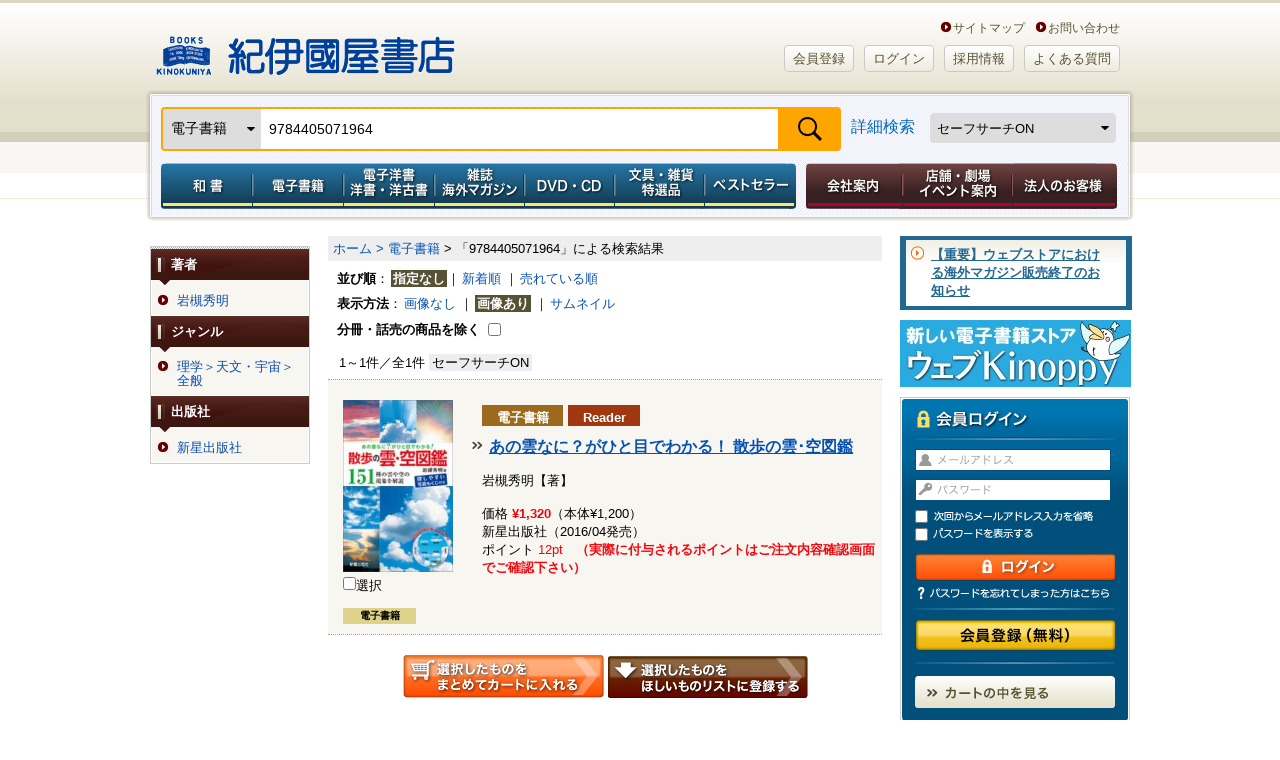

--- FILE ---
content_type: text/html; charset=utf-8
request_url: https://www.google.com/recaptcha/api2/aframe
body_size: 153
content:
<!DOCTYPE HTML><html><head><meta http-equiv="content-type" content="text/html; charset=UTF-8"></head><body><script nonce="Z5N81Vax-54Yx3UtOoKLlg">/** Anti-fraud and anti-abuse applications only. See google.com/recaptcha */ try{var clients={'sodar':'https://pagead2.googlesyndication.com/pagead/sodar?'};window.addEventListener("message",function(a){try{if(a.source===window.parent){var b=JSON.parse(a.data);var c=clients[b['id']];if(c){var d=document.createElement('img');d.src=c+b['params']+'&rc='+(localStorage.getItem("rc::a")?sessionStorage.getItem("rc::b"):"");window.document.body.appendChild(d);sessionStorage.setItem("rc::e",parseInt(sessionStorage.getItem("rc::e")||0)+1);localStorage.setItem("rc::h",'1768274539335');}}}catch(b){}});window.parent.postMessage("_grecaptcha_ready", "*");}catch(b){}</script></body></html>

--- FILE ---
content_type: text/css
request_url: https://www.kinokuniya.co.jp/css/main/common/import.css?vsr=2.1
body_size: 395
content:
@charset "utf-8";
/* CSS Document */

@import url('reset.css?vsr=1.1');
@import url('font.css?vsr=1');
@import url('header.css?vsr=1.5');
@import url('megadropdown.css?vsr=1.7');
@import url('contents.css?vsr=1.8');
@import url('left_col.css?vsr=1.1');
@import url('right_col.css?vsr=1.5');
@import url('footer.css?vsr=1.1');
@import url('styles.css?vsr=1.2');

--- FILE ---
content_type: text/css
request_url: https://www.kinokuniya.co.jp/css/main/goods-list/import.css?vsr=1.6
body_size: 267
content:
@charset "utf-8";

/*==============================
?@ base
==============================*/
@import url(../form/base.css?vsr=1);
@import url(roundEdge.css?vsr=1);
@import url(gradation.css?vsr=1.1);
@import url(style.css?vsr=1.7);


--- FILE ---
content_type: text/css
request_url: https://www.kinokuniya.co.jp/css/main/common/left_col.css?vsr=1.1
body_size: 9644
content:
@charset "utf-8";



/*			左ナビ
 ============================================================== */


#local_nav{
	float:left;
	width:160px;
	margin:0 18px 0 0;
}

#local_nav a{
	color:#0D4BB1;
	line-height:1.1;
}

#local_nav a:hover{
	text-decoration:underline;
}


#local_nav #genre_box{
	border:#cccccc 1px solid;
	background: url(../../../images/parts/common/bg14.gif) left top repeat-x #FFF;
	padding:2px 0 0 0;
	margin-bottom:10px;
	width:158px;
}


#local_nav #genre_box h2{
	background: url(../../../images/parts/common/bg13.gif) left bottom no-repeat;
	padding:8px 10px 16px 5px;
}

#local_nav #genre_box h2 span{
	display: block;
	font-weight:bold;
	color:#FFF;
	padding:0 0 0 15px;
	background:url(../../../images/parts/common/ic22.gif) left top no-repeat;
}


#local_nav #genre_box #genre_box_inner{
	background-color:#F7F6F0;
	margin:0 1px 1px 1px;
}


#local_nav #genre_box #genre_box_inner h3{
	color:#0E4BB1;
	font-weight:bold;
	margin:0 5px 12px 5px;
	padding:9px 0 0 0px;
}

#local_nav #genre_box #genre_box_inner h3 span{
	display:block;
	background:url(../../../images/parts/common/ic23.png) left top repeat-y;
	padding:0 0 0 12px;
}


#local_nav #genre_box #genre_box_inner ul{
	margin:0 5px 0 5px;
}

#local_nav #genre_box #genre_box_inner ul li{
	padding:0 0 7px 0;
}

#local_nav #genre_box #genre_box_inner ul li a{
	display:inline-block;
	/display:inline;
	/zoom:1;
	padding:0 0 0 20px;
	background:url(../../../images/parts/common/ic20.gif) left top no-repeat;
}

#local_nav #genre_box #genre_box_inner ul li ul{
	margin:7px 0 -7px 20px;
}

#local_nav #genre_box #genre_box_inner ul li ul li{
	padding:0 0 7px 0;
}

#local_nav #genre_box #genre_box_inner ul li ul li a{
	display:inline-block;
	/display:inline;
	/zoom:1;
	padding:0 0 0 15px;
	background:url(../../../images/parts/common/ic21.gif) left top no-repeat;
}


#local_nav #genre_box #genre_box_inner ul li ul li ul{
	padding:7px 0 0 0;
	margin:0 0 -7px 0;
}

#local_nav #genre_box #genre_box_inner ul li ul li ul li{
	color:#796C52;
}

#local_nav #genre_box #genre_box_inner ul li ul li ul li a{
	display:inline-block;
	/display:inline;
	/zoom:1;
	padding:0 0 0 15px;
	background:url(../../../images/parts/common/ic24.gif) 2px top no-repeat;
}


/* フェア（2013/07/29追加） */
#local_nav #fair_box{
	border:#cccccc 1px solid;
	background: url(../../../images/parts/common/bg14.gif) left top repeat-x #FFF;
	padding:2px 0 0 0;
	width:158px;
}


#local_nav #fair_box h2{
	background: url(../../../images/parts/common/bg13.gif) left bottom no-repeat;
	padding:8px 10px 16px 5px;
}

#local_nav #fair_box h2 span{
	display: block;
	font-weight:bold;
	color:#FFF;
	padding:0 0 0 15px;
	background:url(../../../images/parts/common/ic22.gif) left top no-repeat;
}


#local_nav #fair_box #fair_box_inner{
	background-color:#F7F6F0;
	margin:0 1px 1px 1px;
/*	padding-top:10px;*/
}


#local_nav #fair_box #fair_box_inner h3{
	color:#0E4BB1;
	font-weight:bold;
	margin:0 5px 12px 5px;
	padding:9px 0 0 0px;
}

#local_nav #fair_box #fair_box_inner h3 span{
	display:block;
	background:url(../../../images/parts/common/ic23.png) left top repeat-y;
	padding:0 0 0 12px;
}


#local_nav #fair_box #fair_box_inner ul{
	margin:0 5px 0 5px;
}

#local_nav #fair_box #fair_box_inner ul li{
	padding:0 0 7px 0;
}

#local_nav #fair_box #fair_box_inner ul li a{
	display:inline-block;
	/display:inline;
	/zoom:1;
	padding:0 0 0 20px;
	background:url(../../../images/parts/common/ic20.gif) left top no-repeat;
}

#local_nav #fair_box #fair_box_inner ul li ul{
	margin:7px 0 -7px 20px;
}

#local_nav #fair_box #fair_box_inner ul li ul li{
	padding:0 0 7px 0;
}

#local_nav #fair_box #fair_box_inner ul li ul li a{
	display:inline-block;
	/display:inline;
	/zoom:1;
	padding:0 0 0 15px;
	background:url(../../../images/parts/common/ic21.gif) left top no-repeat;
}


#local_nav #fair_box #fair_box_inner ul li ul li ul{
	padding:7px 0 0 0;
	margin:0 0 -7px 0;
}

#local_nav #fair_box #fair_box_inner ul li ul li ul li{
	color:#796C52;
}

#local_nav #fair_box #fair_box_inner ul li ul li ul li a{
	display:inline-block;
	/display:inline;
	/zoom:1;
	padding:0 0 0 15px;
	background:url(../../../images/parts/common/ic24.gif) 2px top no-repeat;
}




/*----- 紀伊國屋ベストセラー -----*/
#local_nav #kinoBest_box{
	border:#cccccc 1px solid;
	background: url(../../../images/parts/common/bg14.gif) left top repeat-x #FFF;
	padding:2px 0 0 0;
	width:158px;
}


#local_nav #kinoBest_box h2{
	background: #F7F6F0 url(../../../images/parts/common/bg19.png) left bottom no-repeat;
	padding:8px 10px 12px 5px;
}

#local_nav #kinoBest_box h2 span{
	display: block;
	font-weight:bold;
	color:#FFF;
	line-height: 1.2;
	padding:0 0 0 15px;
	background:url(../../../images/parts/common/ic31.png) left top no-repeat;
}


#local_nav #kinoBest_box #kinoBest_box_inner{
	background-color:#F7F6F0;
	margin:0 1px 1px 1px;
	padding: 8px 0 0 0;
}

#local_nav #kinoBest_box #kinoBest_box_inner ul{
	margin:0 5px 0 5px;
}

#local_nav #kinoBest_box #kinoBest_box_inner ul li{
	padding:0 0 7px 0;
}

#local_nav #kinoBest_box #kinoBest_box_inner ul li a{
	display:inline-block;
	/display:inline;
	/zoom:1;
	padding:0 0 0 20px;
	background:url(../../../images/parts/common/ic20.gif) left top no-repeat;
}






/*----- ジャンル別ベストセラー -----*/
#local_nav #genreBest_box{
	border:#cccccc 1px solid;
	background: url(../../../images/parts/common/bg14.gif) left top repeat-x #FFF;
	padding:2px 0 0 0;
	width:158px;
}

#local_nav #genreBest_box.level2{
	margin: 10px 0 0 0;
}

#local_nav #genreBest_box h2{
	background: #F7F6F0 url(../../../images/parts/common/bg19.png) left bottom no-repeat;
	padding:8px 10px 12px 5px;
}

#local_nav #genreBest_box h2 span{
	display: block;
	font-weight:bold;
	color:#FFF;
	line-height: 1.2;
	padding:0 0 0 15px;
	background:url(../../../images/parts/common/ic31.png) left top no-repeat;
}


#local_nav #genreBest_box #genreBest_box_inner{
	background-color:#F7F6F0;
	margin:0 1px 1px 1px;
	padding: 8px 0 0 0;
}


#local_nav #genreBest_box #genreBest_box_inner h3{
	color:#0E4BB1;
	font-weight:bold;
	margin: 0 5px 0 5px;
	padding: 0 0 5px 0;
/* 	border-bottom: 1px dotted #ddd; */
}

#local_nav #genreBest_box #genreBest_box_inner h3 span{
	display:block;
	height: 18px;
	background:url(../../../images/parts/common/ic23.png) left top repeat-y;
	margin: 0 0 3px 0;
	padding: 3px 0 0 12px;
}

#local_nav #genreBest_box #genreBest_box_inner h3 span.active{
	background-color: #E0CF81;
	padding: 3px 0 0 12px;
}

#local_nav #genreBest_box #genreBest_box_inner h3 span.active a{
  color: #333;
}


#local_nav #genreBest_box #genreBest_box_inner ul{
	margin:0 5px 5px 5px;
}

#local_nav #genreBest_box #genreBest_box_inner ul li{
	padding:0 0 7px 0;
}

#local_nav #genreBest_box #genreBest_box_inner ul li a{
	display:inline-block;
	/display:inline;
	/zoom:1;
	padding:0 0 0 20px;
	background:url(../../../images/parts/common/ic20.gif) left top no-repeat;
}

#local_nav #genreBest_box #genreBest_box_inner ul li ul{
	margin:7px 0 -2px 20px;

}

#local_nav #genreBest_box #genreBest_box_inner ul li ul li{
	padding:0 0 7px 0;
}

#local_nav #genreBest_box #genreBest_box_inner ul li ul li a{
	display:inline-block;
	/display:inline;
	/zoom:1;
	padding:0 0 0 15px;
	background:url(../../../images/parts/common/ic21.gif) left top no-repeat;
}


#local_nav #genreBest_box #genreBest_box_inner ul li ul li ul{
	padding:7px 0 0 0;
	margin:0 0 -7px 0;
}

#local_nav #genreBest_box #genreBest_box_inner ul li ul li ul li{
	color:#796C52;
}

#local_nav #genreBest_box #genreBest_box_inner ul li ul li ul li a{
	display:inline-block;
	/display:inline;
	/zoom:1;
	padding:0 0 0 15px;
	background:url(../../../images/parts/common/ic24.gif) 2px top no-repeat;
}






#local_nav .other_box{
	border:#cccccc 1px solid;
	background: url(../../../images/parts/common/bg14.gif) left top repeat-x #FFF;
	padding:2px 0 0 0;
	margin:10px 0 0 0;
	width:158px;
}

#local_nav .other_box.no-decoration{
	border:#cccccc 1px solid;
	background: none;
	padding: 2px 0 0 0;
	margin: 10px 0 0 0;
	width: 158px;
}

#local_nav .other_box.no-decoration p{
	font-size: smaller;
	line-height: 1.6;
	margin: 4px 8px;
}


#local_nav .other_box h2{
	background: url(../../../images/parts/common/bg15.gif) left bottom no-repeat;
	padding:8px 10px 12px 5px;
}

#local_nav .other_box h2 span{
	display: block;
	font-weight:bold;
	color:#FFF;
	padding:0 0 0 15px;
	background: url(../../../images/parts/common/ic25.gif) left top no-repeat;
	line-height:1.3;
}


#local_nav .other_box .other_box_inner{
	background-color:#F7F6F0;
	margin:0 1px 1px 1px;
}

#local_nav .other_box .other_box_inner ul{
	margin:0 5px 0 5px;
	padding:8px 0 0 0;
}

#local_nav .other_box .other_box_inner ul li{
	padding:0 0 7px 0;
}

#local_nav .other_box .other_box_inner ul li a{
	display:inline-block;
	/display:inline;
	/zoom:1;
	padding:0 0 0 20px;
	background: url(../../../images/parts/common/ic26.gif) left top no-repeat;
}

#local_nav .other_box .other_box_inner ul li.index{
  margin: 0 0 5px 0;
  padding: 0;
  display: inline-block;
}
#local_nav .other_box .other_box_inner ul li.index a{
  text-decoration: none;
	padding: 6px 6px;
	background: url(../../../images/parts/category/sprite02.gif) left top no-repeat;;
	border-right: 1px solid #ddd;
	border-bottom: 1px solid #ddd;
}
#local_nav .other_box .other_box_inner ul li.index a:hover{
  color: #fff;
	background:url(../../../images/parts/category/sprite02.gif) left -34px no-repeat;
}



#local_nav #left_banner_box{
	margin:10px 0 0 0;
}
#local_nav #left_banner_box li{
	text-align:center;
	margin:0 0 9px 0;
}


--- FILE ---
content_type: text/css
request_url: https://www.kinokuniya.co.jp/css/main/goods-list/style.css?vsr=1.7
body_size: 21107
content:
/*==========商品一覧全体==========*/





/* 	写真無し一覧
------------------ */

.type1 div.list_area {
    padding: 0;
    width: 100%;
    /* overflow: auto; */
    background-color:#ffffff;
    border-top:1px dotted #a5a5a3;
}

.type1 #page .odd  {
    background-color:#f7f6f1;
}

.type1 .select_section{
	display:block;
}

.type1 .category,
.type1 a.google_bt,
.type1 .details,
.type1 .select_section span,
.type1 .product_category,
.type1 .select_section1,
.type1 .select_section2{
	display:none;
}

/*左　ブロック*/
.type1 div.listphoto {
    float: left;
    width:20px;
    margin-left:10px;
    margin-top:13px;
}
/*カテゴリ一覧*/
.type1 .category ul {
    list-style-type: none;
    margin: 3px 0 0 -5px;
}
.type1 .category li{
  float:left;
  margin: 0;
  margin-top: 5px;
  margin-left: 5px;
  padding: 0;
  border: 0;
  line-height: 100%;
  font-size:0;
}



/*右　ブロック*/
.type1 div.listrightbloc {
/*     float: right; */
/*     width: 74%; */
    margin-top: 10px;
    margin-left:15px;
}

/*商品名*/
.type1 div.listrightbloc h3 {
    float:left;
    font-weight: bold;
    font-size: 120%;
    width: 320px;
    padding-left:17px;

    margin-right:10px;
    line-height: 140%;
    background:url("../../../images/parts/goods-list/ic.gif") no-repeat left 5px;
}
.type1 div.listrightbloc h3 a{
    color:#0551b1;
    text-decoration: underline;
}

.type1 div.listrightbloc .separate{
    margin-left:5px;
    margin-right:5px;
}

/*商品詳細*/
.type1 div.listrightbloc .details {
    margin: 15px 0 15px 0;
}

.type1 div.listrightbloc .details .product_category ul {
    list-style-type: none;
    margin-bottom:5px;
}
.type1 div.listrightbloc .details .product_category li{
    float:left;
    margin: 0;
    margin-top:5px;
    padding: 0;
    border: 0;
    line-height: 100%;
    font-size:0;
}

.type1 .thumbnail_box{
	display:none !important;
}


/*価格*/
.type1 div.listrightbloc .pricebox {
  float:right;
  margin: 0;
}


.type1 .sale_price {
    color: #f4030a;
    font-weight: bold;
}

.type1 .delete_price {
    text-decoration:line-through;
}

.type1 .redhot {
    color: #f6070d;
}
.type1 div.listrightbloc .pricebox .special {
    color: #cc0000;
    font-weight: bold;
    font-weight: 120%;
}



.type1 div.listrightbloc .pricebox li{
    margin: 0 10px 0 0;
    padding: 0;
    border: 0;
    line-height: 140%;
}

.type1 div.listrightbloc .details2 li{
    margin: 0;
    padding: 0;
    border: 0;
    line-height: 140%;
}




/* 	写真付き一覧
------------------ */

.type2 div.list_area {
    padding: 0;
    width: 100%;
    /* overflow: auto; */
    background-color:#ffffff;
    border-top:1px dotted #a5a5a3;
}

.type2 #page .odd  {
    background-color:#f7f6f1;
}

.type2 .select_section{
	display:block;
}

.type2 .select_section2{
	display:none;
}

/*左　ブロック*/
.type2 div.listphoto {
    float: left;
    width:110px;
    margin-left:15px;
    margin-top:20px;
}
/*カテゴリ一覧*/
.type2 .category ul {
    list-style-type: none;
    margin: 3px 0 0 -5px;
}
.type2 .category li{
  float:left;
  margin: 0;
  margin-top: 5px;
  margin-left: 5px;
  padding: 0;
  border: 0;
  line-height: 100%;
  font-size:0;
}

.type2 .category li.category-text-type{
    display: inline-block;
    float:left;
    font-size: 0.8em;
    font-weight: bold;
    margin: 5;
    padding: 2px 15px 1px 15px;
    border: 1.5px solid #DFD28A;
    line-height: 100%;
    background-color: #DFD28A;
}

.type2 .category ul.noMargin {
    list-style-type: none;
    margin: 0px 0 0 -5px;
}
.type2 .category ul.noMargin li{
  float:left;
  margin: 0;
  margin-top: 0px;
  margin-left: 5px;
  padding: 0;
  border: 0;
  line-height: 100%;
  font-size:0;
}

/*右　ブロック*/
.type2 div.listrightbloc {
    float: right;
    width: 74%;
    margin-top:20px;
}

/*商品名*/
.type2 div.listrightbloc h3 {
    font-weight: bold;
    font-size: 120%;
    padding-left:17px;
    margin-bottom:10px;
    line-height: 140%;
    background:url("../../../images/parts/goods-list/ic.gif") no-repeat left 5px;
}
.type2 div.listrightbloc h3 a{
    color:#0551b1;
    text-decoration: underline;
}

.type2 div.listrightbloc .separate{
    margin-left:5px;
    margin-right:5px;
}

/*商品詳細*/
.type2 div.listrightbloc .details {
    margin: 15px 0 15px 0;
}

.type2 div.listrightbloc .details .product_category ul {
    list-style-type: none;
    margin-bottom:5px;
}
.type2 div.listrightbloc .details .product_category li{
    float:left;
    margin: 0;
/*    margin-top:5px; */
    padding: 0;
    border: 0;
    line-height: 100%;
    font-size:0;
}

.type2 div.listrightbloc .product_category ul {
    list-style-type: none;
    width: auto;
    margin-left:10px;
    margin-bottom:5px;
}
.type2 div.listrightbloc .product_category li{
    float:left;
    margin: 0;
/*     margin-top:5px; */
    margin-bottom: 5px;
    padding: 0;
    border: 0;
    line-height: 100%;
    font-size:0;
}
/*タグ　テキスト化*/
.type2 div.listrightbloc .product_category li.text-type{
  display: inline-block;
    float:left;
    font-size: 1em;
    font-weight: bold;
    margin: 0;
    margin-bottom: 6px;
    padding: 4px 5px 1px 5px;
    border: 1.5px solid red;
    line-height: 100%;
    background-color: #fff;
}

.type2 div.listrightbloc .product_category li.kinoppy-text-type{
  display: inline-block;
    float:left;
    font-size: 1em;
    font-weight: bold;
    color: #ffffff;
    margin: 0;
    padding: 4px 13px 1px 13px;
    border: 1.5px solid #9C6A1D;
    line-height: 100%;
    background-color: #9C6A1D;
}

.type2 div.listrightbloc .product_category li.reader-text-type{
  display: inline-block;
    float:left;
    font-size: 1em;
    font-weight: bold;
    color: #ffffff;
    margin: 0;
    padding: 4px 13px 1px 13px;
    border: 1.5px solid #9F3810;
    line-height: 100%;
    background-color: #9F3810;
}

.type2 div.listrightbloc .product_category li.reserve-text-type{
  display: inline-block;
    float:left;
    font-size: 1em;
    font-weight: bold;
    color: #ffffff;
    margin: 0;
    padding: 4px 20px 1px 20px;
    border: 1.5px solid #006699;
    line-height: 100%;
    background-color: #006699;
}

.type2 div.listrightbloc .product_category li.spePr-text-type{
  display: inline-block;
    float:left;
    font-size: 1em;
    font-weight: bold;
    color: #ffffff;
    margin: 0;
    padding: 4px 20px 1px 20px;
    border: 1.5px solid #3A1810;
    line-height: 100%;
    background-color: #3A1810;
}

.type2 div.listrightbloc .product_category li.campaign-text-type{
  display: inline-block;
    float:left;
    font-size: 1em;
    font-weight: bold;
    color: #ffffff;
    margin: 0;
    padding: 4px 13px 1px 13px;
    border: 1.5px solid #3A1810;
    line-height: 100%;
    background-color: #3A1810;
}

/*価格*/
.type2 div.listrightbloc .pricebox {
/*     margin: 0 0 3px 0; */
}


.type2 .sale_price {
    color: #f4030a;
    font-weight: bold;
}

.type2 .delete_price {
    text-decoration:line-through;
}

.type2 .redhot {
    color: #f6070d;
}
.type2 div.listrightbloc .pricebox .special {
    color: #cc0000;
    font-weight: bold;
    font-weight: 120%;
}

.type2 div.listrightbloc .pricebox li{
    margin: 0;
    padding: 0;
    border: 0;
    line-height: 140%;
}

/*商品詳細2*/
.type2 div.listrightbloc .details2 li{
    margin: 0;
    padding: 0;
    border: 0;
    line-height: 140%;
}

/*ボタン*/
div.sideByside{
  display: block;
  text-align: center;
  width: 100%;
  margin: 0;
  border-top:1px dotted #A5A5A3;
}

/* 	サムネイル
------------------ */
/*商品詳細*/
.type3 .category,
.type3 div.listrightbloc .details,
.type3 .pricebox,
.type3 .details2,
.type3 .google_bt,
.type3 .product_category,
.type3 .select_section{
	display:none;
}

.type3 .select_section2{
	display:block;
}

.type3 .listphoto{
	padding:5px 0 0 14.25px;
	width:auto !important;
}

.type3 h3{
  line-height: 1.2;
	padding:0px 10px 0 14.25px;
}

.type3 .list_area_wrap{
	word-spacing: -0.4em;
}

.type3 .list_area{
	width:138.5px;
	display:inline-block;
	/display:inline;
	/zoom:1;
	word-spacing: normal;
	vertical-align:top;
	margin:0 0 15px 0;
}

.type3 #page .odd  {
    background-color:#f7f6f1;
}

.type3 .listphoto{
}

.type3 .delete_price {
    text-decoration:line-through;
}

/* 手動展示数増加とサムネイル表示時価格在庫表示の変更対応 start */
/*在庫*/
.type1 div.stock{
  clear: both;
  float: left;
  font-weight: 100%;
  width: 360px;
  margin: 0 0 0 30px;
}

.type2 div.stock{
  display: none;
}

.type3 div.stock{
  clear: both;
  font-weight: 100%;
  margin: 10px 10px 0 14.25px;
  line-height: 1.3;
}

/*価格*/
.type1 .pricebox_fair {
    display: none;
}

.type2 .pricebox_fair {
    display: none;
}

.type3 .pricebox_fair {
    clear: both;
    font-weight: 100%;
    margin: 10px 0 0 0;
    line-height: 1.3;}

.type3 div.listrightbloc .pricebox_fair {
    float:right;
    margin: 10px 0 10px 0;
}

.type3 .pricebox_fair .sale_price {
    color: #f4030a;
    font-weight: bold;
}

.type3 .pricebox_fair .delete_price {
    text-decoration:line-through;
}

.type3 div.listrightbloc .pricebox_fair .special {
    color: #cc0000;
    font-weight: bold;
    font-weight: 120%;
}

.type3 div.listrightbloc .pricebox_fair li{
    margin: 0 10px 0 4.25px;
    padding: 0;
    border: 0;
    line-height: 140%;
}
/* 手動展示数増加とサムネイル表示時価格在庫表示の変更対応 end */

/*もしかして*/
#didyoumean{
  font-size: 1.2em;
  font-weight: bold;
  color: red;
  display: block;
  margin: 0 0 10px 0;
  padding: 0 0 5px 0;
  border-bottom: 1px dotted #333;
}
#didyoumean a{
	color: #0551b1;
	text-decoration: underline;
}


/*パンくず*/
#main_contents .pankuzu {

    padding:5px 0 5px 5px;
    background-color:#eeeeee;
}
#main_contents .pankuzu li {
    display:inline;
    line-height:110%;
    list-style-type:none;
}
#main_contents .pankuzu li a {
    color:#0551b1;
}

/*adjust*/
#main_contents .adjust{
    /*width:95%;*/
    width:96%;
    margin:0 auto 0 auto;
}

/*order*/
#main_contents .order {
/*     padding:5px 0 5px 0px; */
}
#main_contents .order li {
    display:inline;
    line-height:110%;
    list-style-type:none;
    margin: 0 0 0 -2px;
}
#main_contents .order li a {
    color:#0551b1;
/*     padding: 2px 5px; */
/*     margin: 1px;  */
}
#main_contents .order li span.current_page {
    padding: 1px 2px;
/*     margin: 1px; */
    color: #fff;
    font-weight: bold;
    background-color:  #575234;
}
#main_contents .order li .tl{
    font-weight:bold;
}

/*display*/
#main_contents .display {
/*     padding:5px 0 5px 0px; */
}
#main_contents .display li {
    display:inline;
    line-height:110%;
    list-style-type:none;
    margin: 0 0 0 -2px;
}
#main_contents .display li a {
/*     padding: 2px 5px; */
/*     margin: 1px; */
    color:#0551b1;
}
#main_contents .display li span.current_page {
    padding: 1px 2px;
/*     margin: 1px; */
    color: #ffffff;
    font-weight: bold;
    background-color:  #575234;
}
#main_contents .display li .tl{
    font-weight:bold;
}

/*ページング*/
div.navi_area {
    padding: 0;
    width: 100%;
    /* overflow: auto; */
}

.dotted{
    border-top:1px dotted #a5a5a3;
}

div#main_contents .counter{
    float:left;
}

div#main_contents .counter .sSearch-on{
	padding: 1px 3px;
    background-color: #eee;
}

div#main_contents .content-nav{
    margin:0 auto 0 auto;
    padding:0 auto 0 auto;
    text-align: right;
}

div#main_contents .content-nav ul li {
    list-style-type: none;
    font-size: 1em;
    display: inline;
    background-color: #FFFFFF;
}

div#main_contents .content-nav ul li a {
    text-decoration: none;
    padding: 2px 5px;
    margin: 1px;
    color: #1a4a9c;
}

div#main_contents .content-nav ul li a:hover {
}

div#main_contents .content-nav ul li a:visited {
}

div#main_contents .content-nav ul span.current_page {
    padding: 1px 5px;
    margin: 1px;
    color: #ffffff;
    background-color:  #575234;
}

/* #4799 和書・和雑誌JPO試し読み機能追加 >>>>>>>>>>>>>>>>>>>>>>>>> */
/*モーダルダイアログ*/
.modal-wrapper {
    position: fixed;
    top: 0px;
    left: 0px;
    background-color: rgba(59, 59, 59, 0.767);
    z-index: 9999;
    width: 9999px;
    height: 9999px;
}

.modal-detail-wrapper {
    position: fixed;
    margin-top: -150px; /* 中央配置する要素の横幅の半分だけ上にずらす */
    margin-left: -340px; /* 中央配置する要素の縦幅の半分だけ左にずらす */
    top: 50%;  /* 要素の上端を中央に */
    left: 50%;  /* 要素の左端を中央に */
    border-radius: 20px;
    padding: 15px;
    background: #fff;
    z-index: 10000;
}

.modal-detail {
    display: flex;
    flex-direction: column;
    margin-top: 10px;
    padding: 12px;
    color: #000;
    background: rgba(0, 0, 0, 0.1);
    border-radius: 5px;
}

.modal-detail-row {
    display: flex;
}

.content-text {
    display: -webkit-box;
    -webkit-box-orient: vertical;
    overflow: hidden;
    font-size: 14px;
    line-height: 1.25;
}

.modal-detail-button {
    margin-top: 10px;
    text-align: right;
}

.modal-detail-button-close {
    height: 35px;
    width: 85px;
    color: #fff;
    border-radius: 7px;
    box-shadow: 1px 1px 5px 0px rgb(0,0,0);
    background: linear-gradient(to bottom, #c6898a 0%, #b25e5a 48%, #921a1a 52%, #931d18 100%);
    font-size: 16px;
}

.modal-detail-url {
	color: #996600;
    text-decoration: underline;
}

/* #4799 和書・和雑誌JPO試し読み機能追加 <<<<<<<<<<<<<<<<<<<<<<<<< */

.modal-wrapper-new {
    position: fixed;
    top: 0px;
    left: 0px;
    background-color: rgba(59, 59, 59, 0.767);
    z-index: 9999;
    width: 9999px;
    height: 9999px;
}

.modal-detail-wrapper-new {
    width: 600px;
    text-align: center;
    background-color: #ffffff;
    position: fixed;
    top: 50%;  /* 要素の上端を中央に */
    left: 50%;  /* 要素の左端を中央に */
    border-radius: 20px;
    z-index: 10000;
    transform: translate(-50%, -50%);
}

.modal-detail-wrapper-new h2 {
    font-size: 18px;
    font-weight: bold;
    height: 50px;
    background-color: #f5f5f5;
    margin-bottom: 24px;
    display: flex;
    align-items: center;
    justify-content: center;
    -moz-border-radius-topleft: 10px;
    -moz-border-radius-topright: 10px;
    -webkit-border-top-left-radius: 10px;
    -webkit-border-top-right-radius: 10px;
    border-top-left-radius: 10px;
    border-top-right-radius: 10px;
}

.modal-detail-wrapper-new .URLtext{
    display: inline-block;
    font-size: 18px;
    font-weight: bold;
    color: #0551B1;
    margin-bottom: 14px;
    padding: 0 30px;
    word-break: break-all;
    text-decoration: none;
}

.modal-detail-wrapper-new .close label{
    display:block;
    cursor:pointer;
    font-size: 16px;
    height: 50px;
    border-top: 1px solid #ddd;
    margin-top: 24px;
    display: flex;
    align-items: center;
    justify-content: center;
}

/* setting of margin */
.mt00 { margin-top: 0px !important; }

.mt02 { margin-top: 2px !important; }

.mt05 { margin-top: 5px !important; }

.mt10 { margin-top: 10px !important; }

.mt12 { margin-top: 12px !important; }

.mt15 { margin-top: 15px !important; }

.mt20 { margin-top: 20px !important; }

.mt25 { margin-top: 25px !important; }

.mt30 { margin-top: 30px !important; }

.mt35 { margin-top: 35px !important; }

.mt40 { margin-top: 40px !important; }

.mt45 { margin-top: 45px !important; }

.mt50 { margin-top: 50px !important; }

.mt55 { margin-top: 55px !important; }

.mt60 { margin-top: 60px !important; }

.mt65 { margin-top: 65px !important; }

.mt70 { margin-top: 70px !important; }

.mt80 { margin-top: 80px !important; }



.mr00 { margin-right: 0px !important; }

.mr02 { margin-right: 2px !important; }

.mr05 { margin-right: 5px !important; }

.mr10 { margin-right: 10px !important; }

.mr12 { margin-right: 12px !important; }

.mr15 { margin-right: 15px !important; }

.mr20 { margin-right: 20px !important; }

.mr25 { margin-right: 25px !important; }

.mr30 { margin-right: 30px !important; }

.mr35 { margin-right: 35px !important; }

.mr40 { margin-right: 40px !important; }

.mr45 { margin-right: 45px !important; }

.mr50 { margin-right: 50px !important; }

.mr55 { margin-right: 55px !important; }

.mr60 { margin-right: 60px !important; }

.mr65 { margin-right: 65px !important; }

.mr70 { margin-right: 70px !important; }

.mr80 { margin-right: 80px !important; }



.mb02 { margin-bottom: 2px !important; }

.mb05 { margin-bottom: 5px !important; }

.mb10 { margin-bottom: 10px !important; }

.mb12 { margin-bottom: 12px !important; }

.mb15 { margin-bottom: 15px !important; }

.mb17 { margin-bottom: 17px !important; }

.mb20 { margin-bottom: 20px !important; }

.mb25 { margin-bottom: 25px !important; }

.mb30 { margin-bottom: 30px !important; }

.mb35 { margin-bottom: 35px !important; }

.mb40 { margin-bottom: 40px !important; }

.mb45 { margin-bottom: 45px !important; }

.mb50 { margin-bottom: 50px !important; }

.mb55 { margin-bottom: 55px !important; }

.mb60 { margin-bottom: 60px !important; }

.mb65 { margin-bottom: 65px !important; }

.mb70 { margin-bottom: 70px !important; }

.mb80 { margin-bottom: 80px !important; }



.ml00 { margin-left: 0px !important; }

.ml02 { margin-left: 2px !important; }

.ml05 { margin-left: 5px !important; }

.ml10 { margin-left: 10px !important; }

.ml12 { margin-left: 12px !important; }

.ml15 { margin-left: 15px !important; }

.ml20 { margin-left: 20px !important; }

.ml25 { margin-left: 25px !important; }

.ml30 { margin-left: 30px !important; }

.ml35 { margin-left: 35px !important; }

.ml40 { margin-left: 40px !important; }

.ml45 { margin-left: 45px !important; }

.ml50 { margin-left: 50px !important; }

.ml55 { margin-left: 55px !important; }

.ml60 { margin-left: 60px !important; }

.ml65 { margin-left: 65px !important; }

.ml70 { margin-left: 70px !important; }

.ml80 { margin-left: 80px !important; }



/* setting of padding */
.pt00 { padding-top: 0px !important; }

.pt02 { padding-top: 2px !important; }

.pt05 { padding-top: 5px !important; }

.pt10 { padding-top: 10px !important; }

.pt12 { padding-top: 12px !important; }

.pt15 { padding-top: 15px !important; }

.pt20 { padding-top: 20px !important; }

.pt25 { padding-top: 25px !important; }

.pt30 { padding-top: 30px !important; }

.pt35 { padding-top: 35px !important; }

.pt40 { padding-top: 40px !important; }

.pt45 { padding-top: 45px !important; }

.pt50 { padding-top: 50px !important; }

.pt55 { padding-top: 55px !important; }

.pt60 { padding-top: 60px !important; }

.pt65 { padding-top: 65px !important; }

.pt70 { padding-top: 70px !important; }

.pt80 { padding-top: 80px !important; }



.pr02 { padding-right: 2px !important; }

.pr05 { padding-right: 5px !important; }

.pr10 { padding-right: 10px !important; }

.pr12 { padding-right: 12px !important; }

.pr15 { padding-right: 15px !important; }

.pr20 { padding-right: 20px !important; }

.pr25 { padding-right: 25px !important; }

.pr30 { padding-right: 30px !important; }

.pr35 { padding-right: 35px !important; }

.pr40 { padding-right: 40px !important; }

.pt45 { padding-right: 45px !important; }

.pr50 { padding-right: 50px !important; }

.pr55 { padding-right: 55px !important; }

.pr60 { padding-right: 60px !important; }

.pr65 { padding-right: 65px !important; }

.pr70 { padding-right: 70px !important; }

.pr80 { padding-right: 80px !important; }



.pb02 { padding-bottom: 2px !important; }

.pb05 { padding-bottom: 5px !important; }

.pb10 { padding-bottom: 10px !important; }

.pb12 { padding-bottom: 12px !important; }

.pb15 { padding-bottom: 15px !important; }

.pb20 { padding-bottom: 20px !important; }

.pb25 { padding-bottom: 25px !important; }

.pb30 { padding-bottom: 30px !important; }

.pb35 { padding-bottom: 35px !important; }

.pb40 { padding-bottom: 40px !important; }

.pb45 { padding-bottom: 45px !important; }

.pb50 { padding-bottom: 50px !important; }

.pb55 { padding-bottom: 55px !important; }

.pb60 { padding-bottom: 60px !important; }

.pb65 { padding-bottom: 65px !important; }

.pb70 { padding-bottom: 70px !important; }

.pb80 { padding-bottom: 80px !important; }



.pl02 { padding-left: 2px !important; }

.pl05 { padding-left: 5px !important; }

.pl10 { padding-left: 10px !important; }

.pl12 { padding-left: 12px !important; }

.pl15 { padding-left: 15px !important; }

.pl20 { padding-left: 20px !important; }

.pl25 { padding-left: 25px !important; }

.pl30 { padding-left: 30px !important; }

.pl35 { padding-left: 35px !important; }

.pl40 { padding-left: 40px !important; }

.pl45 { padding-left: 45px !important; }

.pl50 { padding-left: 50px !important; }

.pl55 { padding-left: 55px !important; }

.pl60 { padding-left: 60px !important; }

.pl65 { padding-left: 65px !important; }

.pl70 { padding-left: 70px !important; }

.pl80 { padding-left: 80px !important; }


/* 価格取り消し */
.delete_price {
    text-decoration:line-through;
}




--- FILE ---
content_type: application/javascript
request_url: https://www.kinokuniya.co.jp/js/goods-list/import.js
body_size: 260
content:
document.write('<script type="text/javascript" src="../js/form/formTableColor.js" charset="UTF-8"></script>');
document.write('<script type="text/javascript" src="../js/goods-list/goods_list.js" charset="UTF-8"></script>');



--- FILE ---
content_type: application/javascript
request_url: https://www.kinokuniya.co.jp/js/form/textBlink.js
body_size: 491
content:
$(function(){
  var blinkText = (function(){
    init = function(){
      $(window).bind('load',function(){
        var n = $(".blink").size();
        if(n!=0){
          blinkStr();
        };
      });
    };

    function blinkStr(){
      setInterval(function(){
        $('.blink').fadeOut(500,function(){$(this).fadeIn(500)});
      },2000);
    };

    return {
      init : init
    };
  })();
  blinkText.init();
});





--- FILE ---
content_type: application/javascript
request_url: https://www.kinokuniya.co.jp/js/common/mdd.js
body_size: 2561
content:
$(function(){
	var t;
  $(document).bind('ready',function(){
	  mdd_inner_anim();
	  
	  $('#page').on('click', function() {
        //
      });
	  
	  $(document).click(function(event){
		  var c = 'doc'
		  var d = 100;
		  t = null;
		  var target = $(event.target);
		  if(target.hasClass('child-menu')==false && target.parents().hasClass('child-menu')==false){
			 hideMegaMenu(t,d,c);
		  };
	  });
	  
	  $('.selected').click(function(event){
		  var c = 'doc'
		  var d = 100;
		  t = null;
		  var target = $(event.target);
		  if(target.hasClass('child-menu')==false && target.parents().hasClass('child-menu')==false){
			 hideMegaMenu(t,d,c);
		  };
	  });
	  
	  $('.toggle').click(function(event){
		var c = 'tog'
		var d = 300;
		t = $(this);
		event.stopPropagation();
	    event.preventDefault();
	    hideMegaMenu(t,d,c);
	  });
	  cursorChange();
  });
  
  //iPad����
  function cursorChange(){
	var ua = navigator.userAgent;
	if((ua.indexOf('Android') > 0 && ua.indexOf('Mobile') == -1) || ua.indexOf('iPad') > 0 || ua.indexOf('Kindle') > 0 || ua.indexOf('Silk') > 0){
	   $('body').addClass('cursorPointer');
	} else if ((ua.indexOf('Android') > 0 && ua.indexOf('Mobile') > 0) || ua.indexOf('iPhone') > 0 || ua.indexOf('Blackberry') > 0 || ua.indexOf('iPhone') > 0){
	    //alert('�X�}�[�g�t�H��');
	} else {
	    mouseuEvent();
	};
  }
  
  function hideMegaMenu(t,d,c){
	  reset(t);
	  if(c=='doc'){
		  $(t).toggleClass('selected').next().hide();
		  $(".g-navi li a").removeClass('selected');
	  }else{
		if($(t).hasClass('selected')){
			$(t).removeClass('selected');
			$(t).toggleClass('').next().slideToggle(d);
		}else{
			$('.g-navi li a').removeClass('selected');
			$(t).toggleClass('selected').next().slideToggle(d);
		};
	  };
	 
	/*����{�^��*/
	if ($('.selected').size()) {
		$('.mdd_nav_close-btn').show();
	} else {
		$('.mdd_nav_close-btn').hide();
	};
  }
  
  function mouseuEvent(){
	  $('.toggle').mouseover(function() {
        $(this).addClass('hover');
      });
      $('.toggle').mouseout(function() {
        $(this).removeClass('hover');
      });
  }
  
  function selectedFind(){
	  $('.toggle').trigger('touchend');
  }
  
  function reset(t){
	  if(t != null && t.next().is(':visible')){
		  //
	  }else{
		  $('.child-menu').each(function(){
			  $(this).hide();
		  });
	  };
  };
  
  function mdd_inner_anim(){
	$('.child-menu').animate({ 
		opacity: 1, 
		'display': 'block', 
		'paddingTop': '20px'
	}, { 
		duration: 300, easing: 'easeOutCirc'
	});
  }
  
});



--- FILE ---
content_type: application/javascript
request_url: https://www.kinokuniya.co.jp/js/goods-list/goods_list.js
body_size: 2380
content:
$(function(){
	// リストの切り替え
	$(".switch01").click(function(){
		$("body").addClass("type1").removeClass("type2").removeClass("type3");
		$("li.switch01").html("<span class=\"current_page\">画像なし</span>&nbsp;｜");
		$("li.switch02").html("<a href=\"\">画像あり</a>&nbsp;｜");
		$("li.switch03").html("<a href=\"\">サムネイル</a>");

		// #4799 和書・和雑誌JPO試し読み機能追加 >>>>>>>>>>>>>>>>>>>>>>>>>
		// DIVタグでid属性の値で前方一致
		$('div[id ^= jpo_tameshiyome_]').each(function(){
			$(this).css("display", "none");
		});
		// #4799 和書・和雑誌JPO試し読み機能追加 <<<<<<<<<<<<<<<<<<<<<<<<<


		return false;
	});

	$(".switch02").click(function(){
		$("body").addClass("type2").removeClass("type1").removeClass("type3");
		$("li.switch01").html("<a href=\"\">画像なし</a>&nbsp;｜");
		$("li.switch02").html("<span class=\"current_page\">画像あり</span>&nbsp;｜");
		$("li.switch03").html("<a href=\"\">サムネイル</a>");

		// #4799 和書・和雑誌JPO試し読み機能追加 >>>>>>>>>>>>>>>>>>>>>>>>>
		// DIVタグでid属性の値で前方一致
		$('div[id ^= jpo_tameshiyome_]').each(function(){
			$(this).css("display", "block");
		});
		// #4799 和書・和雑誌JPO試し読み機能追加 <<<<<<<<<<<<<<<<<<<<<<<<<


		return false;
	});

	$(".switch03").click(function(){

		$("body").addClass("type3").removeClass("type1").removeClass("type2");

		$(".type3 .books_list_box:nth-child(odd)").addClass("odd");
		$(".type3 .books_list_box:nth-child(even)").addClass("even");

		$("li.switch01").html("<a href=\"\">画像なし</a>&nbsp;｜");
		$("li.switch02").html("<a href=\"\">画像あり</a>&nbsp;｜");
		$("li.switch03").html("<span class=\"current_page\">サムネイル</span>");

		// #4799 和書・和雑誌JPO試し読み機能追加 >>>>>>>>>>>>>>>>>>>>>>>>>
		// DIVタグでid属性の値で前方一致
		$('div[id ^= jpo_tameshiyome_]').each(function(){
			$(this).css("display", "none");
		});
		// #4799 和書・和雑誌JPO試し読み機能追加 <<<<<<<<<<<<<<<<<<<<<<<<<


		return false;
	});

	// 交互にリストにクラスをつける

	$(".list_detail:nth-child(odd)").addClass("odd");
	$(".list_detail:nth-child(even)").addClass("even");
	$(".list_area:nth-child(odd)").addClass("odd");

});












--- FILE ---
content_type: application/javascript
request_url: https://www.kinokuniya.co.jp/js/password.js
body_size: 468
content:
$(function() {

    $('#showpass').change(function(){
        if($(this).prop('checked')){
            $('#pwd').get(0).type = 'text';
        }else{
            $('#pwd').get(0).type = 'password';
        }
    });

    $('#pass-show').change(function(){
        if($(this).prop('checked')){
            $('#pwdright').get(0).type = 'text';
        }else{
            $('#pwdright').get(0).type = 'password';
        }
    });

});


--- FILE ---
content_type: application/javascript
request_url: https://www.kinokuniya.co.jp/js/common/scroll.js
body_size: 1191
content:


$(function() {

	//ページ上部へ戻る
	$("#page_top_btn").click(function () {
		$('html,body').animate({ scrollTop: 0 }, '2000');
		return false;
	});

	$(window).bind('load',function(){
	 setLoginValue();
	});

	function setLoginValue(){
	 //ID
    $('.id_text').blur(function(){
      var $$=$(this);
      if($$.val()==''){
        $$.removeClass('toFocus');
      }
    })
    .focus(function(){
      var $$=$(this);
      if($$.val()==''){
        $$.addClass('toFocus');
      }
    })
    .blur();


    //PASS
    $('.pass_text').blur(function(){
      var $$=$(this);
      if($$.val()==''){
        $$.removeClass('toFocus');
      }
    })
    .focus(function(){
      var $$=$(this);
      if($$.val()==''){
        $$.addClass('toFocus');
      }
    })
    .blur();
	};

    //スムーズスクロール
    $(".scroll").click(function(event){
      event.preventDefault();

      var url = this.href;
      var parts = url.split("#");
      var target = parts[1];

      var target_offset = $("#"+target).offset();
      var target_top = target_offset.top;

      $('html, body').animate({scrollTop:target_top}, 1500);
    });
});


--- FILE ---
content_type: application/javascript
request_url: https://www.kinokuniya.co.jp/js/common/classes.js
body_size: 10767
content:
var eMoney = false;
var EgiftCard = 1;
var libraryCardNEXT = 1;
var old_target;

$(window).bind('load',function(){
  mailsetup_State();
  hideLine();


  //ラジオボタンが読み込み時チェックされているか？（03-04.html
  //チェックされていたら_hideブロックを表示
　if($("input[name='POINT_GIFT_USE_TP']:checked").prop("checked")==true){
  var checkedVal = $("input[name='POINT_GIFT_USE_TP']:checked").attr('class');
  showLine(checkedVal,'POINT_GIFT_USE_TP');
　}

　if($("input[name='RECEIVE_TP']:checked").prop("checked")==true){
  var checkedVal = $("input[name='RECEIVE_TP']:checked").attr('class');
  showLine(checkedVal,'RECEIVE_TP');
　}

  //初回動作のみ（0403お知らせメールの種類のすべて受け取る用）
  if ($(".check:not(:checked)").size() == 0) {
    $('#all').prop('checked', true);
  };

  $('#all').on('click', function() {
    if ($(this).prop('checked')) {
      allCheck('.check');
    } else {
      allRemove('.check');
    }
  });
  $('.check').on('click', function() {
    if ($(".check:not(:checked)").size() == 0) {
      allCheck('#all');
    } else {
      allRemove('#all');
    }
  });
  function allCheck(value) {
    $(value).prop('checked', true);
    //$('#all_label').text('すべて外す');
    mailsetup_State();
  }
  function allRemove(value) {
    $(value).prop('checked', false);
    //$('#all_label').text('すべてチェックする');
    mailsetup_State();
  }
  //図書カード　PC用
  $('.addLibraryCardBtn').on('click', function() {
    $('.libraryCard_hide').show();
  });
  //図書カード　スマホ用
  $('.aideinHide_addLibraryCardBtn').on('click', function() {
    $('.libraryCardHide_hide').show();
  });


  $('#use-EgiftCard_input').on('click', function() {
  var target = $(this).attr('id');
  addArea_EgiftCard(target, EgiftCard);
  EgiftCard++;
  if(EgiftCard > 2){
    $(this).hide();
  }
  });

  $('#use-libraryCardNEXT_input').on('click', function() {
  var target = $(this).attr('id');
  addArea_libraryCardNEXT(target, libraryCardNEXT);
  libraryCardNEXT++;
  if(libraryCardNEXT > 9){
    $(this).hide();
  }
  });


  //支払い方法ラジオボタン用　二度押しでチェックを解除
  var nowchecked = $('input[name=PAY_TP]:checked').val();
    $('input[name=PAY_TP]').on('click', function(){
        if($(this).val() == nowchecked) {
            $(this).prop('checked', false);
            nowchecked = false;
        } else {
            nowchecked = $(this).val();
        }
    });

    //ポイントカード／ギフトカードラジオボタン用　二度押しでチェックを解除
    var nowcheckedR = $('input[name=POINT_GIFT_USE_TP]:checked').val();
    $('input[name=POINT_GIFT_USE_TP]').on('click', function(){
        if($(this).val() == nowcheckedR) {
            $(this).prop('checked', false);
            showLineRadio($(this).attr('class'),$(this).attr('name'));
            nowcheckedR = false;
            old_target = "";
        } else {
            nowcheckedR = $(this).val();
        }
    });
});


function clickChange(){

  $('input[type=radio]').bind('change', function(){
    if($(this).attr('class')!=undefined){
      if($(this).attr('class')!=''){
      showLine($(this).attr('class'),$(this).attr('name'));
      //showLine($(this).attr('class'),$(this).attr('name'));
      };
    };
  });

  $('input[type=checkbox]').bind('change', function(){
  mailsetup_State();
    if($(this).attr('class')!=undefined){
      showLine($(this).attr('class'),$(this).attr('name'));
    }

    //会員登録ページ用
    //attrをpropに、undefinedをfalseに変更
    var registAddClass = $(this).prop('class');
    var registAddName = $(this).prop('name');
    if((registAddName == 'resist_Add')||(registAddName == 'Mlg_Add')||(registAddName == 'cCard_Add')||(registAddName == 'PAY_TP')){
      if($(this).prop('checked') == false){
        closeer(registAddClass);
      };
    }
  });

/*
  var target = $('input[type=radio]:checked');
  target.each(function(){
    if($(this).attr('class') == undefined){
      //
    }else{
      showLine($(this).attr('class'),$(this).attr('name'));
    }
  });
*/

  var target = $('input[type=checkbox]:checked');
  target.each(function(){
    if($(this).attr('class') == 'check' || $(this).attr('id') == 'sel_CoPub'){
      //セーフサーチだったらスルー
    }else{
    showLine($(this).attr('class'),$(this).attr('name'));
    };
  });
};

//お知らせメールの種類の設定状態
//現在の設定:以下　変更する（全て受け取る、一部を受け取る）
function mailsetup_State(){
  var txt = ''
  //チェックボックスの数
  var cboxNum = $('#js-mailSetUp input:checkbox').length;
  //チェックされた数
  var cnt = $('#js-mailSetUp input:checkbox:checked').length;

  if(cnt==0){
    txt = '受け取らない';
  }else if(cnt<cboxNum){
    txt = '一部受け取る';
  }else if(cnt==cboxNum){
    txt = '全て受け取る';
  }
  $('#js-mailSetUp_val').text(txt);
};

function hideLine(){
  if($('._hide').length==0){ return; }

  $('._hide').each(function(){
    $(this).css({
      display: 'none'
    })
  });
  clickChange();
};


function showLineRadio(target, all){
  // PayPay支払い対応 start
//	var targetClass =['payCreCard','payCash','bitcash','webmoney','fletsEast','fletsWest'];
  var targetClass =['payCreCard','payCash','bitcash','webmoney','paypay','fletsEast','fletsWest'];
  // PayPay支払い対応 end
  if($.inArray(target, targetClass)>-1){
    return;
  }

  //03-03html　上記以外の住所で受け取る用
  var str = target.substr(0,7);　//←スマホ用　addType-1　７文字まで取得
  var targetAdd =['selectAdd','getShop','newAdd'];
  if($.inArray(target, targetAdd)>-1 || str=='addType'){
    $('[class^='+target+'_input]').show();
    $('[class^='+old_target+'_input]').hide();

    //03-03html　受け取る店舗を以外を指定（送料無料）で配送に関するご要望が表示
    deliRequest(target);

  }else{
    //03-04html用
    $('[class^='+target+'_input]:first-child').show();
    $('[id^='+target+'_input]').show();

    $('[class^='+old_target+'_input]:first-child').hide();
    for (var i=0; i<10; i++){
      $('[class^='+old_target+'_input-block'+i+']').hide();

    };
    //old_targetの表示を消す
    $('[id^='+old_target+'_input]').hide();
    if(old_target=='use-EgiftCard'){
      EgiftCard = 1;
    }else if(old_target=='use-libraryCardNEXT'){
      libraryCardNEXT = 1;
    }
  }
  old_target = target;
}

//会員登録ページ
function showLineMemberRegist(target, all){
  //alert('会員登録ページ')
  var nowchecked = $('[class^='+target+']').prop("checked");
  if(nowchecked){
    $('[class^='+target+'_input]').show();
  }else{
    $('[class^='+target+'_input]').hide();
  }
}

function showLine(target, all){
  //ラジオボタンのとき
  if($('[class^='+target+']').attr('type')=="radio"){
    //alert('radio')
    showLineRadio(target, all);
    return;
  };

  //チェックボックスで
  //会員登録ページのとき（FR-04-03
  var targetClass =['resistAdd','MlgAdd','cCardAdd'];
  if($.inArray(target, targetClass)>-1){
    showLineMemberRegist(target, all);
    return;
  }
  //チェックボックスで
  //支払い情報設定ページのとき（FR-03-04
  var nowchecked = $('[class^='+target+']').prop("checked");
  if(nowchecked){
    $('[class^='+target+'_input]:first-child').show();
    $('[id^='+target+'_input]').show();
  }else{
    //alert('no-check')
    for (var i=0; i<10; i++){
      $('[class^='+target+'_input-block'+i+']').hide();

    };
    $('[class^='+target+']').find('input[type="text"]').val("");
    $('[class^='+target+']').find('select[name="EBOOKCPN_USE_ID"]').val("");
    /* 電子書籍チケット機能開発対応 start */
    $('[class^='+target+']').find('select[name="EBOOKTCK_USE_ID"]').val("");
    /* 電子書籍チケット機能開発対応 end */
    $('[id^='+target+'_input]').hide();
    if(target=='use-EgiftCard'){
      EgiftCard = 1;
    }else if(target=='use-libraryCardNEXT'){
      libraryCardNEXT = 1;
    }
  }

/*
  var nem = $("input[type=radio]:checked").attr('class');
  $('input[name='+all+']').each(function(){
      var myClass = $('[class^='+target+']').attr('class');
      if($(this).hasClass(myClass)){
        var open = $(this).attr('class');
        $('[class^='+open+'_hide]').show();

        if(open!='payBill'){
          //$('.all_hide').show();
          if(open=='payEmoney'){
            eMoney = true;
            $('.useGift2').parent().hide();
            $('.useGift2_hide').hide();
            $('.libraryCard').parent().hide();
            $('.libraryCard_hide').hide();
            $('.addLibraryCardBtn').hide();
          }else{
            if(nem!='payEmoney'){
              $('.useGift2').parent().show();
              $('.libraryCard').parent().show();
              $('.addLibraryCardBtn').show();
            }
          }
        }else{
          $('.all_hide').hide();
          $('.libraryCard_hide').hide();
        }

      }else{
        var close = $(this).attr('class');
        closeer(close);
        //2015.5.26 mod
        if(all != 'RECEIVE_TP'){
          removeChecked(close);
        }
        groupClose(close);
      };
  });
  //2015.05.26 mod
  if(all == 'RECEIVE_TP'){
    deliRequest(target);
   }
*/

};

function addArea_EgiftCard(target, num){
  var $content = $('[class^='+target+'-block'+num+']');
  $content.show();
}

function addArea_libraryCardNEXT(target, num){
  var $content = $('[class^='+target+'-block'+num+']');
  $content.show();
}

/*
function addArea_use_point_input(target){
  var $content = $('[class^='+target+']').children().children( '.field:first-child' );
  $content.clone( true ).appendTo( '.use-point_input-block' );
}
*/

function closeer(target){
  $('[class^='+target+'_hide]').css({
    display: 'none'
  });
};

function removeChecked(target){
  //$('[class^='+target+'_hide]').find('input[type=radio]').val([0]);
  $('[class^='+target+'_hide]').find('input[type=checkbox]').val([0]);

  var chClass = $('[class^='+target+'_hide]').find('input[type=checkbox]').attr('class');
  closeer(chClass);
};

function groupClose(closeTarget){
/*
  $('[class^='+closeTarget+'_hide]').find('input[type=radio]').each(function(){
    var closeGroup = $(this).attr('class');
    $('[class^='+closeGroup+'_hide]').css({
      display: 'none'
    });
  });
*/
};

function deliRequest(clickTarget){
  var myTarget = $('._deliRequest');
  if(clickTarget !='getShop'){
    if((clickTarget !=undefined)||clickTarget !=''){
      myTarget.show();
    }
  }else{
    myTarget.hide();
  };
};
